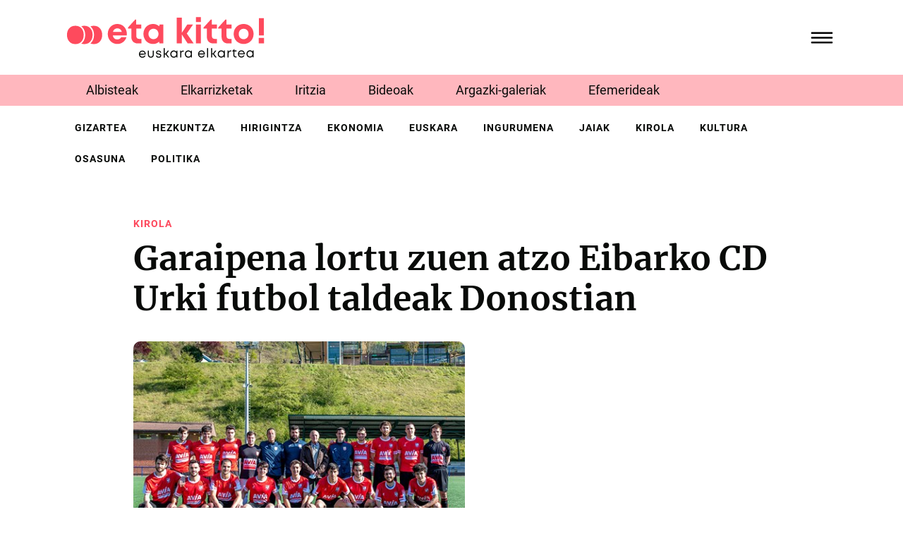

--- FILE ---
content_type: image/svg+xml
request_url: https://etakitto.eus/++theme++etakitto-theme/img/Logo.svg
body_size: 10864
content:
<svg width="281" height="58" viewBox="0 0 281 58" fill="none" xmlns="http://www.w3.org/2000/svg">
<path d="M104.499 51.9587L111.123 51.9441C110.797 50.1963 109.504 49.1158 107.815 49.1189C106.084 49.1227 104.806 50.2471 104.499 51.9587ZM112.599 53.3709L104.467 53.3878C104.707 55.2072 106.024 56.4 107.83 56.3962C109.15 56.3931 110.211 55.7551 110.797 54.6931L112.381 54.69C111.578 56.7179 109.902 57.9046 107.833 57.9084C105.067 57.9138 102.964 55.7174 102.959 52.7906C102.953 49.8669 105.046 47.662 107.813 47.6559C110.708 47.6497 112.625 49.9431 112.631 52.8122C112.631 52.9984 112.615 53.1854 112.599 53.3709Z" fill="#090B09"/>
<path d="M115.602 53.533L115.59 47.8542L117.091 47.8511L117.102 53.2814C117.106 55.2108 118.152 56.3906 119.836 56.3867C121.536 56.3829 122.562 55.1823 122.559 53.2691L122.548 47.8396L124.049 47.8365L124.06 53.5153C124.065 56.1504 122.421 57.8782 119.839 57.8828C117.274 57.8882 115.607 56.1689 115.602 53.533Z" fill="#090B09"/>
<path d="M130.841 57.8599C128.578 57.8645 127.109 56.6162 127.025 54.6414L128.494 54.6383C128.577 55.805 129.552 56.433 130.887 56.4299C132.191 56.4269 133.127 55.8558 133.124 54.8938C133.122 53.7479 131.942 53.5224 130.65 53.3008C129.021 53.0122 127.199 52.6758 127.194 50.4579C127.191 48.7663 128.628 47.6111 130.782 47.6065C132.938 47.6019 134.324 48.7825 134.385 50.6349L132.965 50.638C132.905 49.5767 132.093 48.9841 130.753 48.9872C129.462 48.9902 128.646 49.5544 128.647 50.4048C128.649 51.4453 129.746 51.6307 131.021 51.8362C132.668 52.1071 134.606 52.4173 134.61 54.8246C134.614 56.66 133.105 57.8552 130.841 57.8599Z" fill="#090B09"/>
<path d="M140.788 53.2175L139.423 53.2206L139.432 57.6266L137.931 57.6296L137.904 44.3018L139.404 44.2987L139.42 51.7907L140.806 51.7876L143.738 47.795L145.569 47.7911L142.099 52.508L145.941 57.6135L144.063 57.6173L140.788 53.2175Z" fill="#090B09"/>
<path d="M155.942 52.6802C155.938 50.5907 154.46 49.0538 152.438 49.0577C150.418 49.0623 148.925 50.6277 148.928 52.6956C148.933 54.765 150.432 56.3219 152.451 56.3181C154.474 56.3142 155.947 54.7696 155.942 52.6802ZM157.466 47.7655L157.485 57.5887L156.243 57.5917L156.081 56.1033C155.204 57.1631 153.89 57.8111 152.341 57.8149C149.521 57.8211 147.4 55.6239 147.394 52.6979C147.389 49.7565 149.501 47.5677 152.321 47.5616C153.881 47.5585 155.205 48.2065 156.086 49.2739L156.271 47.7686L157.466 47.7655Z" fill="#090B09"/>
<path d="M166.577 47.6951L166.58 49.1581L165.606 49.1604C163.86 49.1643 162.88 50.331 162.884 52.2404L162.894 57.5768L161.392 57.5798L161.373 47.7575L162.439 47.7552L162.687 49.2505C163.359 48.2446 164.358 47.6997 165.732 47.6967L166.577 47.6951Z" fill="#090B09"/>
<path d="M176.579 52.637C176.576 50.5475 175.097 49.0099 173.075 49.0137C171.055 49.0184 169.562 50.5837 169.566 52.6516C169.57 54.7211 171.069 56.278 173.089 56.2741C175.111 56.2703 176.584 54.7265 176.579 52.637ZM178.103 47.7216L178.123 57.5447L176.88 57.5478L176.718 56.0594C175.841 57.1191 174.527 57.7671 172.979 57.771C170.158 57.7771 168.037 55.5807 168.031 52.6547C168.026 49.7133 170.138 47.5238 172.958 47.5176C174.518 47.5146 175.842 48.1626 176.724 49.23L176.908 47.7247L178.103 47.7216Z" fill="#090B09"/>
<path d="M188.32 51.7817L194.945 51.7671C194.619 50.0193 193.325 48.9381 191.637 48.9419C189.905 48.945 188.627 50.0701 188.32 51.7817ZM196.421 53.1939L188.289 53.2109C188.529 55.0302 189.845 56.2223 191.652 56.2184C192.972 56.2154 194.033 55.5781 194.619 54.5161L196.202 54.5122C195.399 56.5409 193.723 57.7269 191.655 57.7307C188.888 57.7369 186.786 55.5404 186.78 52.6136C186.775 49.69 188.867 47.4843 191.635 47.4781C194.529 47.472 196.446 49.7661 196.452 52.6352C196.452 52.8214 196.436 53.0085 196.421 53.1939Z" fill="#090B09"/>
<path d="M199.566 44.1714L201.068 44.1683L201.095 57.4962L199.593 57.4993L199.566 44.1714Z" fill="#090B09"/>
<path d="M208.018 53.0755L206.654 53.0785L206.663 57.4845L205.161 57.4875L205.134 44.1604L206.635 44.1566L206.651 51.6486L208.037 51.6455L210.969 47.6529L212.799 47.649L209.33 52.3667L213.172 57.4714L211.294 57.4752L208.018 53.0755Z" fill="#090B09"/>
<path d="M223.173 52.5389C223.169 50.4494 221.691 48.9117 219.668 48.9156C217.648 48.9202 216.155 50.4856 216.159 52.5535C216.163 54.6229 217.662 56.1798 219.682 56.176C221.704 56.1721 223.177 54.6283 223.173 52.5389ZM224.696 47.6242L224.716 57.4466L223.473 57.4497L223.312 55.9613C222.434 57.021 221.12 57.669 219.572 57.6728C216.751 57.679 214.631 55.4826 214.625 52.5566C214.619 49.6152 216.731 47.4257 219.551 47.4203C221.111 47.4164 222.436 48.0644 223.317 49.1319L223.501 47.6265L224.696 47.6242Z" fill="#090B09"/>
<path d="M233.807 47.5533L233.81 49.0163L232.836 49.0186C231.09 49.0224 230.11 50.1892 230.114 52.0985L230.124 57.4349L228.622 57.438L228.603 47.6156L229.669 47.6133L229.917 49.1086C230.589 48.1028 231.588 47.5579 232.962 47.5548L233.807 47.5533Z" fill="#090B09"/>
<path d="M241.318 55.9816L241.321 57.4115L240.086 57.4138C238.036 57.4184 236.768 56.117 236.764 53.9868L236.755 48.9952L235.075 48.999L235.075 48.722L238.014 45.5158H238.249L238.253 47.5953L241.245 47.5891L241.248 48.9859L238.256 48.9921L238.266 53.9345C238.269 55.2566 238.977 55.9862 240.275 55.9839L241.318 55.9816Z" fill="#090B09"/>
<path d="M244.861 51.6626L251.485 51.648C251.159 49.9002 249.866 48.8189 248.178 48.8228C246.446 48.8266 245.168 49.951 244.861 51.6626ZM252.961 53.0748L244.829 53.0917C245.069 54.911 246.386 56.1031 248.193 56.0993C249.512 56.097 250.574 55.459 251.159 54.397L252.743 54.3939C251.94 56.4218 250.264 57.6085 248.195 57.6116C245.429 57.6177 243.327 55.4213 243.321 52.4945C243.315 49.5708 245.408 47.3651 248.175 47.3598C251.07 47.3536 252.987 49.647 252.993 52.5161C252.993 52.7023 252.977 52.8893 252.961 53.0748Z" fill="#090B09"/>
<path d="M263.917 52.4522C263.914 50.3627 262.435 48.8258 260.413 48.8297C258.393 48.8335 256.9 50.3997 256.903 52.4676C256.908 54.537 258.407 56.0939 260.426 56.0901C262.449 56.0855 263.922 54.5416 263.917 52.4522ZM265.441 47.5375L265.461 57.3607L264.218 57.363L264.056 55.8754C263.179 56.9343 261.865 57.5831 260.317 57.5862C257.496 57.5923 255.375 55.3959 255.369 52.4699C255.364 49.5285 257.476 47.3398 260.296 47.3336C261.856 47.3305 263.18 47.9785 264.062 49.0459L264.246 47.5398L265.441 47.5375Z" fill="#090B09"/>
<path d="M47.5691 16.0834C45.3824 13.6953 42.5746 12.534 38.9866 12.534C37.1952 12.534 35.5802 12.8288 34.149 13.4098C34.6094 13.7923 35.0571 14.1979 35.4733 14.6535L35.4801 14.6597C38.0352 17.5049 39.2773 21.0412 39.2773 25.471C39.2773 29.8707 37.9994 33.5248 35.4801 36.3307C35.0526 36.8071 34.593 37.2289 34.1184 37.6252C35.5428 38.2147 37.1579 38.5056 38.9866 38.5056C42.588 38.5056 45.3943 37.3304 47.5661 34.9108C49.7581 32.4697 50.823 29.382 50.823 25.471C50.823 21.5937 49.7596 18.5238 47.5691 16.0834Z" fill="#FE4A5D"/>
<path d="M33.9924 16.0834C33.4281 15.467 32.8205 14.9359 32.1704 14.4811C31.8654 14.2687 31.5523 14.0717 31.228 13.8947C30.8939 13.7107 30.5486 13.5468 30.1914 13.4006C28.7767 12.8211 27.1893 12.534 25.4099 12.534C23.9018 12.534 22.5251 12.7541 21.2719 13.1666C21.8443 13.613 22.3936 14.0978 22.9018 14.6535L22.9085 14.6597C24.2829 16.1904 25.2649 17.9281 25.8904 19.8906C26.1049 20.564 26.2798 21.2643 26.4083 21.9947C26.5997 23.0898 26.7058 24.2427 26.7058 25.471C26.7058 26.6846 26.5982 27.8359 26.4054 28.9341C26.2768 29.6637 26.1012 30.3656 25.8874 31.0421C25.2574 33.0399 24.2709 34.8131 22.9085 36.3307C22.3914 36.9079 21.8294 37.4112 21.2412 37.8722C22.4915 38.2878 23.8711 38.5056 25.4099 38.5056C27.1998 38.5056 28.7939 38.2139 30.2108 37.6244C30.5636 37.4774 30.9051 37.3112 31.2362 37.128C31.5553 36.951 31.8632 36.754 32.1629 36.5416C32.8161 36.0798 33.4251 35.5396 33.9894 34.9108C36.1814 32.4697 37.2463 29.382 37.2463 25.471C37.2463 21.5937 36.1821 18.523 33.9924 16.0834Z" fill="#FE4A5D"/>
<path d="M24.6753 25.4705C24.6753 21.5932 23.6096 18.5233 21.4214 16.0829C20.7151 15.3126 19.9372 14.683 19.0971 14.1666C18.7579 13.9573 18.4059 13.7672 18.0434 13.5994C17.6809 13.4309 17.3065 13.2831 16.9201 13.1554C15.6848 12.7475 14.3328 12.5335 12.8374 12.5335C9.22175 12.5335 6.31907 13.7264 4.21006 16.0791C2.0465 18.444 0.952393 21.6009 0.952393 25.4705C0.952393 29.3816 2.0181 32.4692 4.20932 34.9111C6.34074 37.3323 9.16047 38.5051 12.8374 38.5051C14.3425 38.5051 15.6997 38.2881 16.9381 37.8725C17.3222 37.744 17.6929 37.5947 18.0531 37.4262C18.4088 37.2584 18.7541 37.0706 19.0874 36.8628C19.9319 36.3372 20.7122 35.6969 21.4176 34.9111C23.6089 32.4699 24.6753 29.3823 24.6753 25.4705Z" fill="#FE4A5D"/>
<path d="M66.0999 21.2411H78.7584C77.7607 17.9526 75.4664 16.1687 72.2969 16.1687C69.1528 16.1687 66.9205 18.0573 66.0999 21.2411ZM85.8201 24.0763C85.8201 24.7867 85.7715 25.4978 85.6833 26.2089H65.9138C66.5274 29.8799 68.8711 31.9016 72.2969 31.9016C74.7512 31.9016 76.7652 30.7056 77.8384 28.7809H85.2618C83.362 34.6452 78.3616 38.3816 72.2976 38.3816C64.5843 38.3816 58.7483 32.2317 58.7483 24.171C58.7483 16.0694 64.5447 9.96037 72.2976 9.96037C80.3189 9.96037 85.8201 16.3273 85.8201 24.0763Z" fill="#FE4A5D"/>
<path d="M106.439 31.1449V37.6211H101.422C95.6746 37.6211 92.1434 33.984 92.1434 28.0158V16.568H87.4202V14.9965L97.7365 3.70187H99.0869V10.7206H106.294V16.568H99.2058V27.0514C99.2058 29.6504 100.657 31.1449 103.229 31.1449H106.439Z" fill="#FE4A5D"/>
<path d="M130.695 24.1309C130.695 19.9058 127.687 16.7582 123.584 16.7582C119.481 16.7582 116.464 19.9143 116.464 24.1309C116.464 28.3476 119.481 31.5037 123.584 31.5037C127.687 31.5037 130.695 28.356 130.695 24.1309ZM137.617 10.6807V37.5812H132.08L131.473 35.1746C129.23 37.1971 126.303 38.3823 123.008 38.3823C115.149 38.3823 109.305 32.2733 109.305 24.1309C109.305 16.0201 115.149 9.96034 123.008 9.96034C126.361 9.96034 129.332 11.1778 131.59 13.2511L132.345 10.6807H137.617Z" fill="#FE4A5D"/>
<path d="M172.028 37.6211L163.668 24.7527V37.6211H156.605V1.02599H163.668V22.674L171.51 10.7214H179.645L170.809 23.5313L180.586 37.6211H172.028Z" fill="#FE4A5D"/>
<path d="M183.746 0.373131H190.782V7.13481H183.746V0.373131ZM183.733 10.7211H190.795V37.6208H183.733V10.7211Z" fill="#FE4A5D"/>
<path d="M213.55 31.1449V37.6211H208.533C202.786 37.6211 199.254 33.984 199.254 28.0158V16.568H194.531V14.9965L204.848 3.70187H206.198V10.7206H213.405V16.568H206.317V27.0514C206.317 29.6504 207.768 31.1449 210.341 31.1449H213.55Z" fill="#FE4A5D"/>
<path d="M234.353 31.1449V37.6211H229.336C223.589 37.6211 220.057 33.984 220.057 28.0158V16.568H215.334V14.9965L225.651 3.70187H227.001V10.7206H234.208V16.568H227.12V27.0514C227.12 29.6504 228.571 31.1449 231.144 31.1449H234.353Z" fill="#FE4A5D"/>
<path d="M258.302 24.171C258.302 19.8151 255.413 16.7982 251.34 16.7982C247.268 16.7982 244.379 19.8151 244.379 24.171C244.379 28.5277 247.268 31.5437 251.34 31.5437C255.413 31.5437 258.302 28.5277 258.302 24.171ZM237.219 24.171C237.219 16.0102 243.248 9.96037 251.34 9.96037C259.392 9.96037 265.461 16.0194 265.461 24.171C265.461 32.2818 259.392 38.3816 251.34 38.3816C243.248 38.3816 237.219 32.2818 237.219 24.171Z" fill="#FE4A5D"/>
<path d="M272.879 1.75455H280.029V26.3586H272.879V1.75455ZM272.716 29.841H280.201V37.6208H272.716V29.841Z" fill="#FE4A5D"/>
</svg>


--- FILE ---
content_type: image/svg+xml
request_url: https://etakitto.eus/++theme++etakitto-theme/img/creative-commons-zuria-v2.svg
body_size: 6548
content:
<?xml version="1.0" encoding="utf-8"?>
<!-- Generator: Adobe Illustrator 19.0.0, SVG Export Plug-In . SVG Version: 6.00 Build 0)  -->
<svg version="1.1"
	 id="svg2" xmlns:dc="http://purl.org/dc/elements/1.1/" xmlns:cc="http://creativecommons.org/ns#" xmlns:rdf="http://www.w3.org/1999/02/22-rdf-syntax-ns#" xmlns:svg="http://www.w3.org/2000/svg" xmlns:sodipodi="http://sodipodi.sourceforge.net/DTD/sodipodi-0.dtd" xmlns:inkscape="http://www.inkscape.org/namespaces/inkscape" sodipodi:docname="CC-BY-SA_icon blue.svg" inkscape:version="0.91 r13725"
	 xmlns="http://www.w3.org/2000/svg" xmlns:xlink="http://www.w3.org/1999/xlink" x="0px" y="0px" width="88px" height="31px"
	 viewBox="-261 381 88 31" style="enable-background:new -261 381 88 31;" xml:space="preserve" fill="#fff">
<style type="text/css">
	.st0{display:none;fill:#7FC2FF;}
	.st1{fill:#fd495d;}
</style>
<sodipodi:namedview  inkscape:cy="2.5922183" inkscape:cx="54.657562" inkscape:zoom="8" showgrid="false" guidetolerance="10" gridtolerance="10" objecttolerance="10" pagecolor="#ffffff" bordercolor="#666666" borderopacity="1" id="namedview14" inkscape:current-layer="svg2" inkscape:window-maximized="1" inkscape:window-y="-4" inkscape:window-x="-4" inkscape:window-height="705" inkscape:window-width="1366" inkscape:pageshadow="2" inkscape:pageopacity="0">
	</sodipodi:namedview>
<title  id="title4">Creative Commons “Attribution-Share Alike” license icon</title>
<path id="path6" class="st0" d="M-258.5,381.4l83.1,0.1c1.2,0,2.2-0.2,2.2,2.3l-0.1,27.6h-87.3v-27.7
	C-260.6,382.5-260.5,381.4-258.5,381.4z"/>
<path id="path8" class="st1" d="M-235.7,395.4c0,5.6-4.5,10.1-10,10.1c-5.5,0-10-4.5-10-10.1v0c0-5.6,4.5-10.1,10-10.1
	C-240.2,385.4-235.7,389.9-235.7,395.4C-235.7,395.4-235.7,395.4-235.7,395.4z M-214.5,384.3c4.3,0,7.9,3.5,7.9,7.9
	c0,4.4-3.5,7.9-7.9,7.9c-4.4,0-7.9-3.5-7.9-7.9C-222.4,387.9-218.9,384.3-214.5,384.3z M-185.9,392.1c0,4.3-3.5,7.8-7.8,7.8
	c-4.3,0-7.8-3.5-7.8-7.8v0c0-4.3,3.5-7.8,7.8-7.8C-189.4,384.2-185.9,387.7-185.9,392.1C-185.9,392-185.9,392.1-185.9,392.1z"/>
<path id="path10" d="M-237.6,387.3c2.2,2.2,3.3,5,3.3,8.2s-1.1,5.9-3.3,8.1c-2.3,2.3-5,3.4-8.2,3.4c-3.1,0-5.8-1.1-8.1-3.4
	c-2.3-2.3-3.4-5-3.4-8.1c0-3.2,1.1-5.9,3.4-8.2c2.2-2.2,4.9-3.3,8.1-3.3C-242.5,383.9-239.8,385-237.6,387.3z M-252.3,388.8
	c-1.9,1.9-2.8,4.1-2.8,6.7c0,2.6,0.9,4.8,2.8,6.6c1.9,1.9,4.1,2.8,6.6,2.8c2.6,0,4.8-0.9,6.7-2.8c1.8-1.8,2.7-4,2.7-6.6
	c0-2.6-0.9-4.9-2.7-6.7c-1.8-1.8-4-2.8-6.6-2.8S-250.5,386.9-252.3,388.8z M-247.3,394.3c-0.3-0.6-0.7-0.9-1.3-0.9
	c-1,0-1.5,0.7-1.5,2.1c0,1.4,0.5,2.1,1.5,2.1c0.7,0,1.1-0.3,1.4-1l1.4,0.8c-0.7,1.2-1.7,1.8-3,1.8c-1,0-1.9-0.3-2.5-1
	c-0.6-0.6-0.9-1.5-0.9-2.6c0-1.1,0.3-2,1-2.6c0.6-0.6,1.4-1,2.4-1c1.4,0,2.4,0.6,3,1.7C-245.8,393.5-247.3,394.3-247.3,394.3z
	 M-240.7,394.3c-0.3-0.6-0.7-0.9-1.3-0.9c-1,0-1.5,0.7-1.5,2.1c0,1.4,0.5,2.1,1.5,2.1c0.7,0,1.1-0.3,1.4-1l1.4,0.8
	c-0.7,1.2-1.7,1.8-3,1.8c-1,0-1.9-0.3-2.5-1c-0.6-0.6-0.9-1.5-0.9-2.6c0-1.1,0.3-2,0.9-2.6c0.6-0.6,1.4-1,2.4-1c1.4,0,2.4,0.6,3,1.7
	C-239.2,393.5-240.7,394.3-240.7,394.3z M-174.6,381h-84.7c-0.9,0-1.6,0.7-1.6,1.7v29c0,0.2,0.2,0.4,0.4,0.4h87.3
	c0.2,0,0.4-0.2,0.4-0.4v-29C-173,381.7-173.7,381-174.6,381z M-259.4,381.7h84.7c0.5,0,0.9,0.4,0.9,0.9v20.1h-60.5
	c-2.2,4-6.5,6.8-11.4,6.8c-4.9,0-9.2-2.7-11.4-6.8h-3.2v-20.1C-260.3,382.2-259.9,381.7-259.4,381.7z M-193.7,383.5
	c-2.4,0-4.3,0.8-6,2.5c-1.7,1.7-2.5,3.7-2.5,6.1c0,2.3,0.8,4.4,2.5,6c1.7,1.7,3.7,2.5,6,2.5c2.3,0,4.4-0.8,6.1-2.5
	c1.6-1.6,2.4-3.6,2.4-6c0-2.4-0.8-4.4-2.5-6.1C-189.3,384.3-191.3,383.5-193.7,383.5z M-193.7,385c1.9,0,3.6,0.7,4.9,2.1
	c1.4,1.4,2,3,2,5c0,2-0.7,3.6-2,4.9c-1.4,1.4-3.1,2.1-5,2.1c-1.9,0-3.5-0.7-4.9-2.1c-1.4-1.4-2.1-3-2.1-4.9s0.7-3.6,2.1-5
	C-197.3,385.7-195.6,385-193.7,385z M-197.5,390.8c0.3-2.2,1.8-3.3,3.7-3.3c2.7,0,4.4,2,4.4,4.6c0,2.6-1.8,4.6-4.4,4.6
	c-1.8,0-3.5-1.1-3.8-3.3h2.1c0.1,1.2,0.8,1.6,1.9,1.6c1.2,0,2-1.1,2-2.9c0-1.8-0.7-2.8-2-2.8c-0.9,0-1.7,0.3-1.9,1.5l0.6,0l-1.7,1.7
	l-1.7-1.7L-197.5,390.8L-197.5,390.8z M-212.3,389.9c0-0.3-0.2-0.6-0.6-0.6h-3.5c-0.3,0-0.6,0.2-0.6,0.6v3.5h1v4.1h2.6v-4.1h1
	C-212.3,393.4-212.3,389.9-212.3,389.9z M-214.5,386.5c0.7,0,1.2,0.5,1.2,1.2c0,0.7-0.5,1.2-1.2,1.2c-0.7,0-1.2-0.5-1.2-1.2
	C-215.7,387.1-215.2,386.5-214.5,386.5z M-214.6,383.5c-2.4,0-4.3,0.8-6,2.5c-1.7,1.7-2.5,3.7-2.5,6.1c0,2.3,0.8,4.4,2.5,6
	c1.7,1.7,3.7,2.5,6,2.5c2.3,0,4.4-0.8,6.1-2.5c1.6-1.6,2.4-3.6,2.4-6s-0.8-4.4-2.5-6.1C-210.2,384.3-212.2,383.5-214.6,383.5z
	 M-214.5,385c1.9,0,3.6,0.7,4.9,2.1c1.4,1.4,2,3,2,5c0,2-0.7,3.6-2,4.9c-1.4,1.4-3.1,2.1-5,2.1c-1.9,0-3.5-0.7-4.9-2.1
	c-1.4-1.4-2.1-3-2.1-4.9c0-1.9,0.7-3.6,2.1-5C-218.1,385.7-216.5,385-214.5,385z"/>
<path id="path12" class="st1" d="M-191.7,405.2l1.8,4.9h-1.1l-0.4-1.1h-1.8l-0.4,1.1h-1.1l1.8-4.9
	C-192.8,405.2-191.7,405.2-191.7,405.2z M-191.7,408.2l-0.6-1.8h0l-0.6,1.8H-191.7z M-197.7,408.9c0.1,0.1,0.1,0.2,0.2,0.3
	c0.1,0.1,0.2,0.1,0.3,0.2c0.1,0,0.3,0.1,0.4,0.1c0.1,0,0.2,0,0.3,0c0.1,0,0.2,0,0.3-0.1c0.1,0,0.2-0.1,0.2-0.2
	c0.1-0.1,0.1-0.2,0.1-0.3c0-0.1,0-0.2-0.1-0.3c-0.1-0.1-0.2-0.1-0.3-0.2c-0.1-0.1-0.3-0.1-0.5-0.1c-0.2,0-0.3-0.1-0.5-0.1
	c-0.2,0-0.4-0.1-0.5-0.2c-0.2-0.1-0.3-0.2-0.5-0.3c-0.1-0.1-0.2-0.2-0.3-0.4c-0.1-0.2-0.1-0.3-0.1-0.6c0-0.3,0.1-0.5,0.2-0.7
	c0.1-0.2,0.2-0.3,0.4-0.5c0.2-0.1,0.4-0.2,0.6-0.3c0.2-0.1,0.4-0.1,0.7-0.1c0.3,0,0.5,0,0.7,0.1c0.2,0.1,0.4,0.1,0.6,0.3
	c0.2,0.1,0.3,0.3,0.4,0.5c0.1,0.2,0.2,0.4,0.2,0.7h-1c0-0.1,0-0.3-0.1-0.4c-0.1-0.1-0.1-0.2-0.2-0.2c-0.1-0.1-0.2-0.1-0.3-0.1
	c-0.1,0-0.2,0-0.4,0c-0.1,0-0.2,0-0.3,0c-0.1,0-0.2,0.1-0.2,0.1c-0.1,0-0.1,0.1-0.2,0.2s-0.1,0.2-0.1,0.3c0,0.1,0,0.2,0.1,0.2
	c0,0.1,0.1,0.1,0.2,0.2c0.1,0,0.3,0.1,0.4,0.2c0.2,0,0.4,0.1,0.7,0.2c0.1,0,0.2,0.1,0.4,0.1c0.2,0,0.3,0.1,0.5,0.2
	c0.2,0.1,0.3,0.2,0.4,0.4c0.1,0.2,0.2,0.4,0.2,0.7c0,0.2,0,0.4-0.1,0.6c-0.1,0.2-0.2,0.4-0.4,0.5c-0.2,0.1-0.4,0.2-0.6,0.3
	c-0.3,0.1-0.5,0.1-0.9,0.1c-0.3,0-0.5,0-0.8-0.1c-0.3-0.1-0.5-0.2-0.7-0.3c-0.2-0.1-0.3-0.3-0.5-0.5c-0.1-0.2-0.2-0.5-0.2-0.8h1
	C-197.8,408.6-197.8,408.7-197.7,408.9z M-215,405.2h1.2l1.1,1.9l1.1-1.9h1.2l-1.8,3v1.9h-1.1v-1.9
	C-213.2,408.2-215,405.2-215,405.2z M-217,405.2c0.2,0,0.4,0,0.6,0.1c0.2,0,0.4,0.1,0.5,0.2c0.1,0.1,0.2,0.2,0.3,0.4
	c0.1,0.2,0.1,0.3,0.1,0.6c0,0.2-0.1,0.5-0.2,0.6c-0.1,0.2-0.3,0.3-0.5,0.4c0.3,0.1,0.5,0.2,0.7,0.5c0.1,0.2,0.2,0.5,0.2,0.8
	c0,0.2,0,0.5-0.1,0.6c-0.1,0.2-0.2,0.3-0.4,0.4c-0.2,0.1-0.3,0.2-0.6,0.3c-0.2,0.1-0.4,0.1-0.6,0.1h-2.4v-4.9L-217,405.2L-217,405.2
	z M-217.1,407.1c0.2,0,0.3,0,0.5-0.1c0.1-0.1,0.2-0.2,0.2-0.4c0-0.1,0-0.2-0.1-0.3c0-0.1-0.1-0.1-0.2-0.2c-0.1,0-0.1-0.1-0.2-0.1
	c-0.1,0-0.2,0-0.3,0h-1v1.1L-217.1,407.1L-217.1,407.1z M-217.1,409.2c0.1,0,0.2,0,0.3,0c0.1,0,0.2-0.1,0.3-0.1
	c0.1,0,0.1-0.1,0.2-0.2c0-0.1,0.1-0.2,0.1-0.3c0-0.3-0.1-0.4-0.2-0.5c-0.1-0.1-0.3-0.2-0.6-0.2h-1.2v1.3L-217.1,409.2L-217.1,409.2z
	"/>
</svg>
